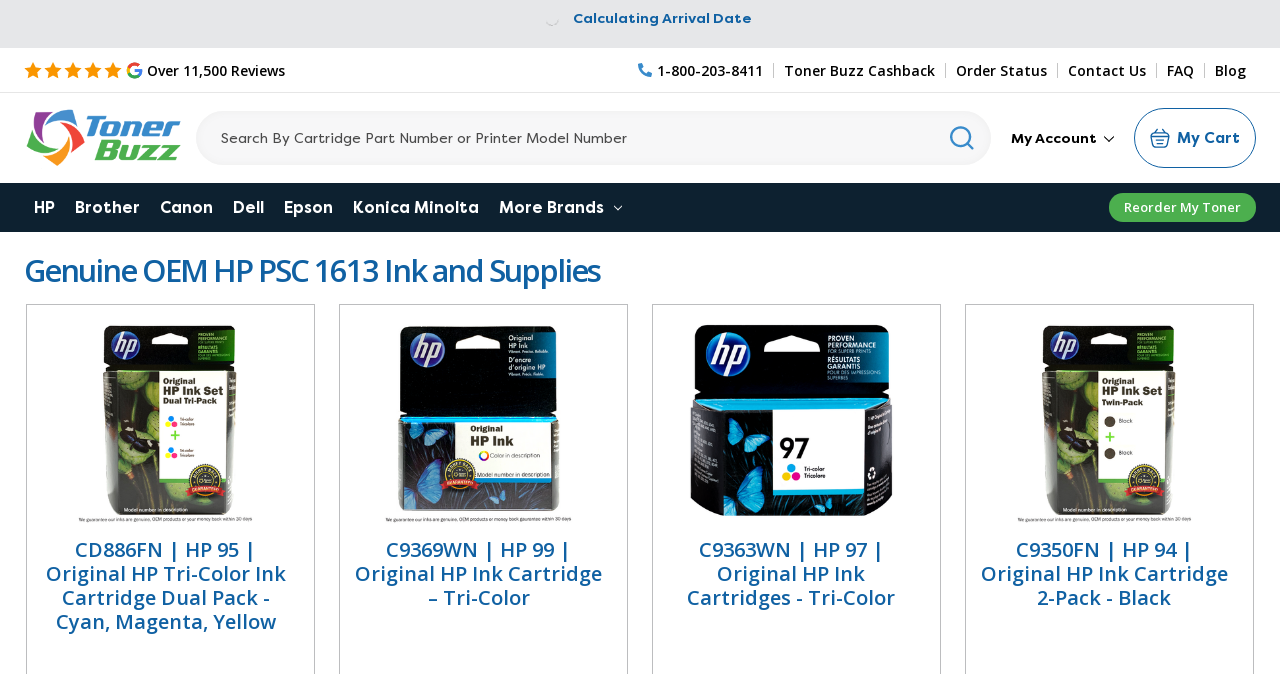

--- FILE ---
content_type: text/html; charset=UTF-8
request_url: https://www.tonerbuzz.com/hp-psc-1613/
body_size: 15480
content:

<!DOCTYPE html>
<html class="no-js" lang="en">
    <head>
        <title>HP PSC 1613 (OEM)- Toner Buzz</title>

        <link rel='canonical' href='https://www.tonerbuzz.com/hp-psc-1613/' /><meta name='platform' content='bigcommerce.stencil' />
        
        <!-- Cashback Rewards meta -->
        <!-- Out of stock meta -->
            
            
                    
        <!-- End Out of stock meta -->
    
        <link href="https://cdn11.bigcommerce.com/s-dnybxc6/product_images/buzz2.png?t=1540302506" rel="shortcut icon" />
        <link rel="preconnect" href="https://cdn-widgetsrepository.yotpo.com" crossorigin />
        <link rel="preconnect" href="https://fonts.gstatic.com" crossorigin />
        <link rel="preconnect" href="https://tonerbuzz.pxf.io" crossorigin />
        <meta name="viewport" content="width=device-width, initial-scale=1, maximum-scale=10">
        <div data-content-region="htmlhead"></div>
        <link rel="stylesheet" media="print" onload="this.onload=null;this.removeAttribute('media');" href="https://fonts.googleapis.com/css2?family=Bebas+Neue&family=Open+Sans:wght@400;600;700;800&display=swap">
        <!-- no-JS fallback -->
        <noscript>
           <link rel="stylesheet" href="https://fonts.googleapis.com/css2?family=Bebas+Neue&family=Open+Sans:wght@400;600;700;800&display=swap">
        </noscript>
        <link data-stencil-stylesheet href="https://cdn11.bigcommerce.com/s-dnybxc6/stencil/25891960-bcca-013e-59f2-1ef4e2705301/e/b79b07b0-d903-013e-2439-16eecdc4fb5f/css/theme-35e80830-bcca-013e-a6d0-02a4e29b74e0.css" rel="stylesheet">
        
      
        <script type="text/javascript" src="https://cdn11.bigcommerce.com/s-dnybxc6/stencil/25891960-bcca-013e-59f2-1ef4e2705301/e/b79b07b0-d903-013e-2439-16eecdc4fb5f/modernizr-custom.js" defer async></script>
<!-- Start Tracking Code for analytics_googleanalytics -->

 <script>
    (function(i,s,o,g,r,a,m){i['GoogleAnalyticsObject']=r;i[r]=i[r]||function(){
    (i[r].q=i[r].q||[]).push(arguments)},i[r].l=1*new Date();a=s.createElement(o),
    m=s.getElementsByTagName(o)[0];a.async=1;a.src=g;m.parentNode.insertBefore(a,m)
    })(window,document,'script','//www.google-analytics.com/analytics.js','ga');

    ga('create', 'UA-43246246-1', 'tonerbuzz.com');
    ga('require', 'GTM-5Z79S3T');
    ga('send', 'pageview');
    ga('require', 'ecommerce', 'ecommerce.js');

    function trackEcommerce() {
    this._addTrans = addTrans;
    this._addItem = addItems;
    this._trackTrans = trackTrans;
window.tbitems = [];
window.orderInfo = {};
    }
    function addTrans(orderID,store,total,tax,shipping,city,state,country) {
    ga('ecommerce:addTransaction', {
        'id': orderID,
        'affiliation': store,
        'revenue': total,
        'tax': tax,
        'shipping': shipping,
        'city': city,
        'state': state,
        'country': country
    });
window.orderInfo.orderID = orderID;
window.orderInfo.total = total;
    }
    function addItems(orderID,sku,product,variation,price,qty) {
    ga('ecommerce:addItem', {
        'id': orderID,
        'sku': sku,
        'name': product,
        'category': variation,
        'price': price,
        'quantity': qty
    });
window.tbitems.push({
        'id': orderID,
        'sku': sku,
        'name': product,
        'category': variation,
        'price': price,
        'quantity': qty
    });
    }
    function trackTrans() {
        ga('ecommerce:send');
    }
    var pageTracker = new trackEcommerce();
</script>
<!-- Google Tag Manager -->
<noscript><iframe src="//www.googletagmanager.com/ns.html?id=GTM-N2FDGR"
height="0" width="0" style="display:none;visibility:hidden"></iframe></noscript>
<script>
(function(w,d,s,l,i){w[l]=w[l]||[];w[l].push({'gtm.start':
new Date().getTime(),event:'gtm.js'});var f=d.getElementsByTagName(s)[0],
j=d.createElement(s),dl=l!='dataLayer'?'&l='+l:'';j.async=true;j.src=
'//www.googletagmanager.com/gtm.js?id='+i+dl;f.parentNode.insertBefore(j,f);
})(window,document,'script','dataLayer','GTM-N2FDGR');
</script>
<!-- End Google Tag Manager -->
<meta name="google-site-verification" content="klKNAvUN4uUYnLInF_n2Woi44vYckpmY9urIJIhsET8" />

<!-- Global site tag (gtag.js) - Google Ads: 983058438 -->
<script async src="https://www.googletagmanager.com/gtag/js?id=AW-983058438"></script>
<script>
  window.dataLayer = window.dataLayer || [];
  function gtag(){dataLayer.push(arguments);}
  gtag('js', new Date());

  gtag('config','AW-983058438', {'allow_enhanced_conversions':true});
</script>



<!-- End Tracking Code for analytics_googleanalytics -->

<!-- Start Tracking Code for analytics_siteverification -->

<meta name="norton-safeweb-site-verification" content="f1lmarwotx-5-6rdpiypl8dc2gpz89u-lm220yk52w5esv4v1z39jh7ubr4wm7qatqaiyc5s2kzkvwh-42fbp04neuo-x-na50jjqvxy0odeyjhfdwe37n8stuljg064" />
<meta name="google-site-verification" content="ix77tP9UbfIfMBsRPa0wQvYXm0jYwPcs6I3YwHVcIbk" />
<meta name="google-site-verification" content="klKNAvUN4uUYnLInF_n2Woi44vYckpmY9urIJIhsET8" />



<!-- End Tracking Code for analytics_siteverification -->

<!-- Start Tracking Code for analytics_visualwebsiteoptimizer -->

<!-- Start VWO Async SmartCode -->

<script type='text/javascript' id='vwoCode'>
window._vwo_code || (function() {
var account_id=915451,
version=2.1,
settings_tolerance=2000,
hide_element='body',
hide_element_style = 'opacity:0 !important;filter:alpha(opacity=0) !important;background:none !important',
/* DO NOT EDIT BELOW THIS LINE */
f=false,w=window,d=document,v=d.querySelector('#vwoCode'),cK='_vwo_'+account_id+'_settings',cc={};try{var c=JSON.parse(localStorage.getItem('_vwo_'+account_id+'_config'));cc=c&&typeof c==='object'?c:{}}catch(e){}var stT=cc.stT==='session'?w.sessionStorage:w.localStorage;code={use_existing_jquery:function(){return typeof use_existing_jquery!=='undefined'?use_existing_jquery:undefined},library_tolerance:function(){return typeof library_tolerance!=='undefined'?library_tolerance:undefined},settings_tolerance:function(){return cc.sT||settings_tolerance},hide_element_style:function(){return'{'+(cc.hES||hide_element_style)+'}'},hide_element:function(){if(performance.getEntriesByName('first-contentful-paint')[0]){return''}return typeof cc.hE==='string'?cc.hE:hide_element},getVersion:function(){return version},finish:function(e){if(!f){f=true;var t=d.getElementById('_vis_opt_path_hides');if(t)t.parentNode.removeChild(t);if(e)(new Image).src='https://dev.visualwebsiteoptimizer.com/ee.gif?a='+account_id+e}},finished:function(){return f},addScript:function(e){var t=d.createElement('script');t.type='text/javascript';if(e.src){t.src=e.src}else{t.text=e.text}d.getElementsByTagName('head')[0].appendChild(t)},load:function(e,t){var i=this.getSettings(),n=d.createElement('script'),r=this;t=t||{};if(i){n.textContent=i;d.getElementsByTagName('head')[0].appendChild(n);if(!w.VWO||VWO.caE){stT.removeItem(cK);r.load(e)}}else{var o=new XMLHttpRequest;o.open('GET',e,true);o.withCredentials=!t.dSC;o.responseType=t.responseType||'text';o.onload=function(){if(t.onloadCb){return t.onloadCb(o,e)}if(o.status===200){_vwo_code.addScript({text:o.responseText})}else{_vwo_code.finish('&e=loading_failure:'+e)}};o.onerror=function(){if(t.onerrorCb){return t.onerrorCb(e)}_vwo_code.finish('&e=loading_failure:'+e)};o.send()}},getSettings:function(){try{var e=stT.getItem(cK);if(!e){return}e=JSON.parse(e);if(Date.now()>e.e){stT.removeItem(cK);return}return e.s}catch(e){return}},init:function(){if(d.URL.indexOf('__vwo_disable__')>-1)return;var e=this.settings_tolerance();w._vwo_settings_timer=setTimeout(function(){_vwo_code.finish();stT.removeItem(cK)},e);var t;if(this.hide_element()!=='body'){t=d.createElement('style');var i=this.hide_element(),n=i?i+this.hide_element_style():'',r=d.getElementsByTagName('head')[0];t.setAttribute('id','_vis_opt_path_hides');v&&t.setAttribute('nonce',v.nonce);t.setAttribute('type','text/css');if(t.styleSheet)t.styleSheet.cssText=n;else t.appendChild(d.createTextNode(n));r.appendChild(t)}else{t=d.getElementsByTagName('head')[0];var n=d.createElement('div');n.style.cssText='z-index: 2147483647 !important;position: fixed !important;left: 0 !important;top: 0 !important;width: 100% !important;height: 100% !important;background: white !important;';n.setAttribute('id','_vis_opt_path_hides');n.classList.add('_vis_hide_layer');t.parentNode.insertBefore(n,t.nextSibling)}var o='https://dev.visualwebsiteoptimizer.com/j.php?a='+account_id+'&u='+encodeURIComponent(d.URL)+'&vn='+version;if(w.location.search.indexOf('_vwo_xhr')!==-1){this.addScript({src:o})}else{this.load(o+'&x=true')}}};w._vwo_code=code;code.init();})();
</script>
<!-- End VWO Async SmartCode -->

<!-- End Tracking Code for analytics_visualwebsiteoptimizer -->


<script type="text/javascript" src="https://checkout-sdk.bigcommerce.com/v1/loader.js" defer ></script>
<script type="text/javascript">
var BCData = {};
</script>
         

<script nonce="">
(function () {
    var xmlHttp = new XMLHttpRequest();

    xmlHttp.open('POST', 'https://bes.gcp.data.bigcommerce.com/nobot');
    xmlHttp.setRequestHeader('Content-Type', 'application/json');
    xmlHttp.send('{"store_id":"434979","timezone_offset":"-5.0","timestamp":"2026-01-22T08:40:40.93975300Z","visit_id":"a1f580b3-0396-42ec-91bc-c632433610b4","channel_id":1}');
})();
</script>
        

        
        
        
        
        
        
        <!-- snippet location htmlhead -->
         
        
        <!-- TrustBox script -->
        <script type="text/javascript" src="//widget.trustpilot.com/bootstrap/v5/tp.widget.bootstrap.min.js" async></script>
        <!-- End TrustBox script -->
        
        <!-- BEGIN Merchantverse Code -->
        <script id='merchantverseScript'
        type="text/javascript"
        src="https://www.gstatic.com/merchantverse/merchantverse.js"
        defer>
        </script>
        <script type="text/javascript">
        merchantverseScript.addEventListener('load', function () {
        merchantverse.start({
        position: 'RIGHT_BOTTOM'
        });
        });
        </script>
        <!-- END Merchantverse Code -->
        
        <script type="text/javascript">
            window.loadSearch = function(){ return true };
            function cdn(path) {
                return `https://cdn11.bigcommerce.com/s-dnybxc6/stencil/25891960-bcca-013e-59f2-1ef4e2705301/e/b79b07b0-d903-013e-2439-16eecdc4fb5f/${path}`;
            }
        </script>
        
    </head>
    <body class="page--category     category--3287

    not-logged-in
">
        <!-- snippet location header -->
        <svg xmlns="http://www.w3.org/2000/svg" data-src="https://cdn11.bigcommerce.com/s-dnybxc6/stencil/25891960-bcca-013e-59f2-1ef4e2705301/e/b79b07b0-d903-013e-2439-16eecdc4fb5f/img/icon-sprite.svg" class="icons-svg-sprite"></svg>

        <!--[if lt IE 10]>
<div id="hide" class="IE-message">
    <div class="container">
        <span class="close-msg" onclick="msgClose()">X</span>
        <div class="message-content">
            We are aware of a bug in our checkout that will prevent you from being able to place your order using Internet Explorer as your web browser.
            Please call us at 1-800-203-8411 or use a different browser (Chrome, FireFox, Edge) to place your order.
            We sincerely apologize for the inconvenience
        </div>
    </div>
</div>

<script>
   function msgClose() {
        document.getElementById("hide").style.display = "none";
    }
</script>
<![endif]-->
        <header class="header" role="banner">
	<div class="banners" data-banner-location="top">
		<div class="banner shipping-banner">
			<div class="non-us-msg">
				Orders placed before 5pm ET ship same day <p class="usShippingpopup" style="display:none;">
					<span>We only ship within the United States</span>
				</p>
			</div>
			<div class="us-msg">
				<span class="freeship-msg">fast & free shipping to</span> <a href="#"><span class="cityName" style="text-decoration: underline;"></span>, <span class="statecode" style="text-decoration: underline;"></span></a>
				<svg class="icon"><use xlink:href="#icon-fast-ship-truck"></use></svg>
				<span class="get-it-msg-outer"><span class="get-it-msg">Get it by</span> <span class="shipDateTime">Today</span></span>
			</div>
			<div class="calculating">
				<img src="https://cdn11.bigcommerce.com/s-dnybxc6/stencil/25891960-bcca-013e-59f2-1ef4e2705301/e/b79b07b0-d903-013e-2439-16eecdc4fb5f/img/loading.svg" alt="Loading icon" title="Loading icon" width="24" height="24"/>Calculating arrival date</span>
			</div>
		</div>
		<!-- <span class="close-btn"><svg><use xlink:href="#icon-close" /></svg></span> -->
	</div>
	<div class="header__top">
		<div class="container">
			<div class="d-flex">
			<div class="header__top--left">
				<a class="googleReviewsLink" aria-label="5 Star Rating" href="https://customerreviews.google.com/v/merchant?q=tonerbuzz.com&c=US&v=19&hl=en#reviews" target="_blank">
					<div class="header__main-in star">
						<div class="starRating">
							<svg class="star-icon"><use xlink:href="#icon-5star"></use></svg>
						</div>
						<img data-sizes="auto" src="https://cdn11.bigcommerce.com/s-dnybxc6/stencil/25891960-bcca-013e-59f2-1ef4e2705301/e/b79b07b0-d903-013e-2439-16eecdc4fb5f/img/google-g.png" alt="Google Reviews logo" title="Google reviews"  class="grev"/> <span>Over 11,500 Reviews</span>
					</div>
				</a>
				
			</div>
			<div class="header__top--right">
				<a href="tel:1-800-203-8411" class="pnum" aria-label="Phone Number">
					<svg class="icon"><use xlink:href="#icon-phone-alt"></use></svg><span>1-800-203-8411</span>
				</a>
				<a href="/cashback">Toner Buzz Cashback</a>
				<a href="/account.php?action=order_status">Order Status</a>
				<a href="/contact-us/">Contact Us</a>
				<a href="/faq/">FAQ</a>
				<a href="/blog/">Blog</a>
			</div>
			</div>
		</div>
	</div>
<div class="header__main">
	
	<div class="header__main-logo">
		<a href="https://www.tonerbuzz.com/">
        <div class="header-logo-image-container">
            <img class="header-logo-image" src="https://cdn11.bigcommerce.com/s-dnybxc6/images/stencil/250x100/toner-buzz-logo-250x100_1612887411__92260.original.png" alt="Toner Buzz logo" title="Toner Buzz">
            <img src="https://cdn11.bigcommerce.com/s-dnybxc6/stencil/25891960-bcca-013e-59f2-1ef4e2705301/e/b79b07b0-d903-013e-2439-16eecdc4fb5f/img/tonerbuzz-mobile-logo.jpg" alt="Toner Buzz logo" title="Toner Buzz" class="mobile">
        </div>
</a>
	</div>

	<div id="quickSearch" data-prevent-quick-search-close>
	<!-- snippet location forms_search -->
	<form action="/search.php">
		<input class="form-input" aria-label="Search" data-search-quick name="search_query" id="search_query" data-error-message="Search field cannot be empty." placeholder="Search By Cartridge Part Number or Printer Model Number" autocomplete="off">
		<button aria-label="Search" class="quicksearch-button" type="submit"><svg class="icon"><use xlink:href="#icon-header-search"></use></svg></button>
	</form>
	<section class="quickSearchResults" data-bind="html: results"></section>
</div>

	<div class="header__main-in p mobile">
		<a href="tel:1-800-203-8411" class="pnum" aria-label="Phone Number">
			<svg class="icon"><use xlink:href="#icon-phone-alt"></use></svg>
			<span>1-800-203-8411</span>
		</a>
		<a class="crt" href="/cart.php"
		data-cart-preview
		data-dropdown="cart-preview-dropdown"
		 >
			<span class="icon-cart"><img src="https://cdn11.bigcommerce.com/s-dnybxc6/stencil/25891960-bcca-013e-59f2-1ef4e2705301/e/b79b07b0-d903-013e-2439-16eecdc4fb5f/img/cart.svg" alt="cart icon" /></span>
			<span class="cartCount">
			<span class="cart-quantity">0</span>
			</span>
			
		</a>
		<a href="#" class="mobileMenu-toggle" data-mobile-menu-toggle="menu">
			<span class="mobileMenu-toggleIcon">Toggle menu</span>
		</a>
	</div>
	<div class="header__main-in nav">
		<nav class="navUser">
	<div class="navPages-list navPages-list--user">
	<div class="logged-in-state-alignment">
		<ul>
			<li class="navPages-item ss my_account_menu"  >
				<a class="navPages-action has-dropdown"  href="/login.php"  aria-expanded="false" data-account-menu data-dropdown="accountOptions"  >
					My Account <svg class="icon icon-chevron-down"><use xlink:href="#icon-chevron-down"></use></svg></a>
				<ul class="dropdown-menu dropdown-menu--arrow-right" id="accountOptions" data-dropdown-content="" aria-hidden="false" tabindex="-1">
					<li class="dropdown-menu-item">
						<a href="/account.php?action=order_status">Order Status</a>
					</li>
					<li class="dropdown-menu-item">
						<a href="/buy-it-again/">Buy It Again</a>
					</li>
					<li class="dropdown-menu-item">
						<a href="/sales-tax-settings/">Sales Tax Settings</a>
					</li>
					
					<li class="dropdown-menu-item">
						<a href="/account.php?action=view_returns">Returns</a>
					</li>
					<li class="dropdown-menu-item">
						<a href="/account.php?action=inbox">Messages</a>
					</li>
					<li class="dropdown-menu-item">
						<a href="/account.php?action=address_book">Addresses</a>
					</li>
					<li class="dropdown-menu-item">
						<a href="/account.php?action=recent_items">Recently Viewed</a>
					</li>
					<li class="dropdown-menu-item">
						<a href="/account.php?action=account_details">Account Settings</a>
					</li>
					<li class="dropdown-menu-item log-out">
						<a href="/login.php"><img src="https://cdn11.bigcommerce.com/s-dnybxc6/stencil/25891960-bcca-013e-59f2-1ef4e2705301/e/b79b07b0-d903-013e-2439-16eecdc4fb5f/img/logout.svg"/>Log in</a>
					</li>
				</ul>
			</li>
		</ul>
	</div>
	</div>
	
</nav>
	</div>
	<div class="header__main-cart">
		<div class="cartHeaderLink">
		<a class="button button--primary cart" 
			href="/cart.php"
			data-cart-preview
			data-dropdown="cart-preview-dropdown"
		>
			<span class="icon-cart"><img src="https://cdn11.bigcommerce.com/s-dnybxc6/stencil/25891960-bcca-013e-59f2-1ef4e2705301/e/b79b07b0-d903-013e-2439-16eecdc4fb5f/img/cart.svg" alt="cart icon" /></span>
			<span class="cartCount">
				<span class="cart-quantity"></span>
			</span>
			<span class="navUser-item-cartLabel">My Cart</span>
		</a>
		
	</div>
	<div class="dropdown-menu" id="cart-preview-dropdown" data-dropdown-content aria-autoclose="false" aria-hidden="true">
			<div class="side-cart side-cart-container">
				
					<div class="side-cart-title">Your cart</div>
					<div class="add-card-popup flash-msg"></div>
					<div class="cart-content-action">
						<div class="side-cart-content"></div>
						<div class="side-cart-details"></div>
						<div class="side-cart-actions"></div>
				</div>
			</div>
	</div>
	<div class="cartPreviewOverlay"></div>
	</div>
	
</div>
<div class="header__main-search">
	<div class="inner">
		<div id="quickSearch" data-prevent-quick-search-close>
	<!-- snippet location forms_search -->
	<form action="/search.php">
		<input class="form-input" aria-label="Search" data-search-quick name="search_query" id="search_query" data-error-message="Search field cannot be empty." placeholder="Search By Cartridge Part Number or Printer Model Number" autocomplete="off">
		<button aria-label="Search" class="quicksearch-button" type="submit"><svg class="icon"><use xlink:href="#icon-header-search"></use></svg></button>
	</form>
	<section class="quickSearchResults" data-bind="html: results"></section>
</div>
	</div>
</div>
<div data-content-region="header_bottom"></div>
</header>
<div class="header__nav">
<div class="navPages-container" id="menu" data-menu>
	<nav class="navPages">
    <ul class="navPages-list">
        <li class="navPages-item">
            <a class="navPages-action" href="/hp/">HP</a>
        </li>
        <li class="navPages-item">
            <a class="navPages-action" href="/brother/">Brother</a>
        </li>
        <li class="navPages-item">
            <a class="navPages-action" href="/canon/">Canon</a>
        </li>
        <li class="navPages-item">
            <a class="navPages-action" href="/dell/">Dell</a>
        </li>
        <li class="navPages-item">
            <a class="navPages-action" href="/epson/">Epson</a>
        </li>
        <li class="navPages-item">
            <a class="navPages-action" href="/konica-minolta/">Konica Minolta</a>
        </li>
        <li class="navPages-item visible-xs">
            <a class="navPages-action" href="/lexmark/">Lexmark</a>
        </li>
        <li class="navPages-item visible-xs">
            <a class="navPages-action" href="/ricoh/">Ricoh</a>
        </li>
        <li class="navPages-item visible-xs">
            <a class="navPages-action" href="/samsung/">Samsung</a>
        </li>
        <li class="navPages-item visible-xs">
            <a class="navPages-action" href="/xerox/">Xerox</a>
        </li>
        <li class="navPages-item visible-xs">
            <a class="navPages-action" href="/copystar/">Copystar</a>
        </li>
        <li class="navPages-item visible-xs">
            <a class="navPages-action" href="/kyocera/">Kyocera</a>
        </li>
        <li class="navPages-item visible-xs">
            <a class="navPages-action" href="/oki/">Oki</a>
        </li>
        <li class="navPages-item visible-xs">
            <a class="navPages-action" href="/panasonic/">Panasonic</a>
        </li>
        <li class="navPages-item visible-xs">
            <a class="navPages-action" href="/sharp/">Sharp</a>
        </li>
<li class="navPages-item hidden-xs">
    <a class="navPages-action navPages-action-depth-max has-subMenu is-root" href="#">More Brands  <i class="icon navPages-action-moreIcon" aria-hidden="true"><svg><use xlink:href="#icon-chevron-down"></use></svg></i></a>
    <div class="navPage-subMenu navPage-subMenu-horizontal" id="navPages-morebrands" aria-hidden="true" tabindex="-1">
        <ul class="navPage-subMenu-list">
                <li class="navPage-subMenu-item-child">
                    <a class="navPage-subMenu-action navPages-action" href="/lexmark/">Lexmark</a>
                </li>
                <li class="navPage-subMenu-item-child">
                    <a class="navPage-subMenu-action navPages-action" href="/ricoh/">Ricoh</a>
                </li>
                <li class="navPage-subMenu-item-child">
                    <a class="navPage-subMenu-action navPages-action" href="/samsung/">Samsung</a>
                </li>
                <li class="navPage-subMenu-item-child">
                    <a class="navPage-subMenu-action navPages-action" href="/xerox/">Xerox</a>
                </li>
                <li class="navPage-subMenu-item-child">
                    <a class="navPage-subMenu-action navPages-action" href="/copystar/">Copystar</a>
                </li>
                <li class="navPage-subMenu-item-child">
                    <a class="navPage-subMenu-action navPages-action" href="/kyocera/">Kyocera</a>
                </li>
                <li class="navPage-subMenu-item-child">
                    <a class="navPage-subMenu-action navPages-action" href="/oki/">Oki</a>
                </li>
                <li class="navPage-subMenu-item-child">
                    <a class="navPage-subMenu-action navPages-action" href="/panasonic/">Panasonic</a>
                </li>
                <li class="navPage-subMenu-item-child">
                    <a class="navPage-subMenu-action navPages-action" href="/sharp/">Sharp</a>
                </li>
        </ul>
    </div>
</li>
<li class="navPages-item blog-menu-link"><a href="/blog" class="navPages-action">Blog</a></li>
<li class="navPages-item mobile first">
<a href="/login.php" class="navPages-action">Sign In</a>
</li>
<li class="navPages-item mobile or">or</li>
<li class="navPages-item mobile">
<a href="/login.php?action=create_account" class="navPages-action">Register</a>
</li>
</ul>
<div class="reorder-link-div">
    <a href="/buy-it-again/">Reorder My Toner</a>
</div>
</nav>
</div>
</div>
         
<div class="body body--">
        <div class="container">
            <!-- snippet location categories -->
<div class="page">
    <main class="" id="product-listing-container">
        <h1 class="page-heading">Genuine OEM HP PSC 1613 Ink and Supplies</h1>
                <ul class="productGrid">
    <li class="product">
        <article
  class="card "
  data-productid="1428"
>
  <div class="h4 card-title mobile">
    <a href="https://www.tonerbuzz.com/products/hp-cd886fn-140-95-deskjet-5740-6540-color-2pk.html">CD886FN | HP 95 | Original HP Tri-Color Ink Cartridge Dual Pack - Cyan, Magenta, Yellow</a>
  </div>
  <figure class="card-figure">
    <a href="https://www.tonerbuzz.com/products/hp-cd886fn-140-95-deskjet-5740-6540-color-2pk.html">
      <div class="card-img-container">
        <img src="https://cdn11.bigcommerce.com/s-dnybxc6/images/stencil/500x659/products/1428/12781/dualtripack__28810__86451.1669050889.png?c=2" alt="CD886FN | HP 95 | Original HP Tri-Color Ink Cartridge Dual Pack - Cyan, Magenta, Yellow" title="CD886FN | HP 95 | Original HP Tri-Color Ink Cartridge Dual Pack - Cyan, Magenta, Yellow" data-sizes="auto"
    srcset="https://cdn11.bigcommerce.com/s-dnybxc6/images/stencil/80w/products/1428/12781/dualtripack__28810__86451.1669050889.png?c=2"
data-srcset="https://cdn11.bigcommerce.com/s-dnybxc6/images/stencil/80w/products/1428/12781/dualtripack__28810__86451.1669050889.png?c=2 80w, https://cdn11.bigcommerce.com/s-dnybxc6/images/stencil/160w/products/1428/12781/dualtripack__28810__86451.1669050889.png?c=2 160w, https://cdn11.bigcommerce.com/s-dnybxc6/images/stencil/320w/products/1428/12781/dualtripack__28810__86451.1669050889.png?c=2 320w, https://cdn11.bigcommerce.com/s-dnybxc6/images/stencil/640w/products/1428/12781/dualtripack__28810__86451.1669050889.png?c=2 640w, https://cdn11.bigcommerce.com/s-dnybxc6/images/stencil/960w/products/1428/12781/dualtripack__28810__86451.1669050889.png?c=2 960w, https://cdn11.bigcommerce.com/s-dnybxc6/images/stencil/1280w/products/1428/12781/dualtripack__28810__86451.1669050889.png?c=2 1280w, https://cdn11.bigcommerce.com/s-dnybxc6/images/stencil/1920w/products/1428/12781/dualtripack__28810__86451.1669050889.png?c=2 1920w, https://cdn11.bigcommerce.com/s-dnybxc6/images/stencil/2560w/products/1428/12781/dualtripack__28810__86451.1669050889.png?c=2 2560w"

class="lazyload card-image"

 />
      </div>
    </a>
  </figure>
  <div class="card-body">
    <div class="card-title h4">
      <a href="https://www.tonerbuzz.com/products/hp-cd886fn-140-95-deskjet-5740-6540-color-2pk.html">CD886FN | HP 95 | Original HP Tri-Color Ink Cartridge Dual Pack - Cyan, Magenta, Yellow</a>
    </div>
    <div class="card-text" data-test-info-type="price">
      
        <div class=" price-section price-section--withoutTax "  >
            

            <span data-product-price-without-tax class="price price--withoutTax">$86.80</span>
            

        </div>
    
   

    </div>
    <div class="pageYield">
      <dl>
      <dt
        class="productView-info-name pageyield"
      >
        Page Yield:
      </dt>
      <dd
        class="productView-info-value pageyield"
      >
        330 Pages
      </dd>
    </dl>
    </div>
    <div
      class="yotpo bottomLine"
      data-product-id="1428"
      data-url="https://www.tonerbuzz.com/products/hp-cd886fn-140-95-deskjet-5740-6540-color-2pk.html"
    ></div>
        <div class="add-cart-btn">
      <a
        href="https://www.tonerbuzz.com/products/hp-cd886fn-140-95-deskjet-5740-6540-color-2pk.html"
        style="border:none;"
        data-event-type="product-click"
        class="button"
        data-product-id="1428"
        >Out of stock</a
      >
    </div>
  </div>
  
</article>
    </li>
    <li class="product">
        <article
  class="card "
  data-productid="1238"
>
  <div class="h4 card-title mobile">
    <a href="https://www.tonerbuzz.com/products/hp-c9369wn-140-99-ij-photo-ink.html">C9369WN | HP 99 | Original HP Ink Cartridge – Tri-Color</a>
  </div>
  <figure class="card-figure">
    <a href="https://www.tonerbuzz.com/products/hp-c9369wn-140-99-ij-photo-ink.html">
      <div class="card-img-container">
        <img src="https://cdn11.bigcommerce.com/s-dnybxc6/images/stencil/500x659/products/1238/13356/apip305u0__23697.1647380379.png?c=2" alt="HP C9369WN #140 #99 IJ Photo Ink Cartridge" title="C9369WN | HP 99 | Original HP Ink Cartridge – Tri-Color" data-sizes="auto"
    srcset="https://cdn11.bigcommerce.com/s-dnybxc6/images/stencil/80w/products/1238/13356/apip305u0__23697.1647380379.png?c=2"
data-srcset="https://cdn11.bigcommerce.com/s-dnybxc6/images/stencil/80w/products/1238/13356/apip305u0__23697.1647380379.png?c=2 80w, https://cdn11.bigcommerce.com/s-dnybxc6/images/stencil/160w/products/1238/13356/apip305u0__23697.1647380379.png?c=2 160w, https://cdn11.bigcommerce.com/s-dnybxc6/images/stencil/320w/products/1238/13356/apip305u0__23697.1647380379.png?c=2 320w, https://cdn11.bigcommerce.com/s-dnybxc6/images/stencil/640w/products/1238/13356/apip305u0__23697.1647380379.png?c=2 640w, https://cdn11.bigcommerce.com/s-dnybxc6/images/stencil/960w/products/1238/13356/apip305u0__23697.1647380379.png?c=2 960w, https://cdn11.bigcommerce.com/s-dnybxc6/images/stencil/1280w/products/1238/13356/apip305u0__23697.1647380379.png?c=2 1280w, https://cdn11.bigcommerce.com/s-dnybxc6/images/stencil/1920w/products/1238/13356/apip305u0__23697.1647380379.png?c=2 1920w, https://cdn11.bigcommerce.com/s-dnybxc6/images/stencil/2560w/products/1238/13356/apip305u0__23697.1647380379.png?c=2 2560w"

class="lazyload card-image"

 />
      </div>
    </a>
  </figure>
  <div class="card-body">
    <div class="card-title h4">
      <a href="https://www.tonerbuzz.com/products/hp-c9369wn-140-99-ij-photo-ink.html">C9369WN | HP 99 | Original HP Ink Cartridge – Tri-Color</a>
    </div>
    <div class="card-text" data-test-info-type="price">
      
        <div class=" price-section price-section--withoutTax "  >
            

            <span data-product-price-without-tax class="price price--withoutTax">$49.00</span>
            

        </div>
    
   

    </div>
    <div class="pageYield">
      <dl>
      <dt
        class="productView-info-name pageyield"
      >
        Page Yield:
      </dt>
      <dd
        class="productView-info-value pageyield"
      >
        130 Pages
      </dd>
    </dl>
    </div>
    <div
      class="yotpo bottomLine"
      data-product-id="1238"
      data-url="https://www.tonerbuzz.com/products/hp-c9369wn-140-99-ij-photo-ink.html"
    ></div>
        <div class="add-cart-btn">
      <a
        href="https://www.tonerbuzz.com/products/hp-c9369wn-140-99-ij-photo-ink.html"
        style="border:none;"
        data-event-type="product-click"
        class="button"
        data-product-id="1238"
        >Out of stock</a
      >
    </div>
  </div>
  
</article>
    </li>
    <li class="product">
        <article
  class="card "
  data-productid="1235"
>
  <div class="h4 card-title mobile">
    <a href="https://www.tonerbuzz.com/products/original-hp-97-tri-color-original-ink-cartridge.html">C9363WN | HP 97 | Original HP Ink Cartridges - Tri-Color</a>
  </div>
  <figure class="card-figure">
    <a href="https://www.tonerbuzz.com/products/original-hp-97-tri-color-original-ink-cartridge.html">
      <div class="card-img-container">
        <img src="https://cdn11.bigcommerce.com/s-dnybxc6/images/stencil/500x659/products/1235/12806/HP97_C9363WN-TRI-F_286_2000x2000__09253.1669050816.png?c=2" alt="C9363WN | HP 97 | Original HP Ink Cartridges – Tri-Color" title="C9363WN | HP 97 | Original HP Ink Cartridges - Tri-Color" data-sizes="auto"
    srcset="https://cdn11.bigcommerce.com/s-dnybxc6/images/stencil/80w/products/1235/12806/HP97_C9363WN-TRI-F_286_2000x2000__09253.1669050816.png?c=2"
data-srcset="https://cdn11.bigcommerce.com/s-dnybxc6/images/stencil/80w/products/1235/12806/HP97_C9363WN-TRI-F_286_2000x2000__09253.1669050816.png?c=2 80w, https://cdn11.bigcommerce.com/s-dnybxc6/images/stencil/160w/products/1235/12806/HP97_C9363WN-TRI-F_286_2000x2000__09253.1669050816.png?c=2 160w, https://cdn11.bigcommerce.com/s-dnybxc6/images/stencil/320w/products/1235/12806/HP97_C9363WN-TRI-F_286_2000x2000__09253.1669050816.png?c=2 320w, https://cdn11.bigcommerce.com/s-dnybxc6/images/stencil/640w/products/1235/12806/HP97_C9363WN-TRI-F_286_2000x2000__09253.1669050816.png?c=2 640w, https://cdn11.bigcommerce.com/s-dnybxc6/images/stencil/960w/products/1235/12806/HP97_C9363WN-TRI-F_286_2000x2000__09253.1669050816.png?c=2 960w, https://cdn11.bigcommerce.com/s-dnybxc6/images/stencil/1280w/products/1235/12806/HP97_C9363WN-TRI-F_286_2000x2000__09253.1669050816.png?c=2 1280w, https://cdn11.bigcommerce.com/s-dnybxc6/images/stencil/1920w/products/1235/12806/HP97_C9363WN-TRI-F_286_2000x2000__09253.1669050816.png?c=2 1920w, https://cdn11.bigcommerce.com/s-dnybxc6/images/stencil/2560w/products/1235/12806/HP97_C9363WN-TRI-F_286_2000x2000__09253.1669050816.png?c=2 2560w"

class="lazyload card-image"

 />
      </div>
    </a>
  </figure>
  <div class="card-body">
    <div class="card-title h4">
      <a href="https://www.tonerbuzz.com/products/original-hp-97-tri-color-original-ink-cartridge.html">C9363WN | HP 97 | Original HP Ink Cartridges - Tri-Color</a>
    </div>
    <div class="card-text" data-test-info-type="price">
      
        <div class=" price-section price-section--withoutTax "  >
            

            <span data-product-price-without-tax class="price price--withoutTax">$86.65</span>
            

        </div>
    
   

    </div>
    <div class="pageYield">
      <dl>
      <dt
        class="productView-info-name pageyield"
      >
        Page Yield:
      </dt>
      <dd
        class="productView-info-value pageyield"
      >
        560 Pages
      </dd>
    </dl>
    </div>
    <div
      class="yotpo bottomLine"
      data-product-id="1235"
      data-url="https://www.tonerbuzz.com/products/original-hp-97-tri-color-original-ink-cartridge.html"
    ></div>
        <div class="add-cart-btn">
      <a
        href="https://www.tonerbuzz.com/products/original-hp-97-tri-color-original-ink-cartridge.html"
        style="border:none;"
        data-event-type="product-click"
        class="button"
        data-product-id="1235"
        >Out of stock</a
      >
    </div>
  </div>
  
</article>
    </li>
    <li class="product">
        <article
  class="card "
  data-productid="1227"
>
  <div class="h4 card-title mobile">
    <a href="https://www.tonerbuzz.com/products/hp-c9350fn-140-94-deskjet-5740-6540-black-twin.html">C9350FN | HP 94 | Original HP Ink Cartridge 2-Pack - Black</a>
  </div>
  <figure class="card-figure">
    <a href="https://www.tonerbuzz.com/products/hp-c9350fn-140-94-deskjet-5740-6540-black-twin.html">
      <div class="card-img-container">
        <img src="https://cdn11.bigcommerce.com/s-dnybxc6/images/stencil/500x659/products/1227/12810/apiwu4xon__92024.1647379998.png?c=2" alt="C9350FN | HP 94 | Original HP Ink Cartridge 2-Pack - Black" title="C9350FN | HP 94 | Original HP Ink Cartridge 2-Pack - Black" data-sizes="auto"
    srcset="https://cdn11.bigcommerce.com/s-dnybxc6/images/stencil/80w/products/1227/12810/apiwu4xon__92024.1647379998.png?c=2"
data-srcset="https://cdn11.bigcommerce.com/s-dnybxc6/images/stencil/80w/products/1227/12810/apiwu4xon__92024.1647379998.png?c=2 80w, https://cdn11.bigcommerce.com/s-dnybxc6/images/stencil/160w/products/1227/12810/apiwu4xon__92024.1647379998.png?c=2 160w, https://cdn11.bigcommerce.com/s-dnybxc6/images/stencil/320w/products/1227/12810/apiwu4xon__92024.1647379998.png?c=2 320w, https://cdn11.bigcommerce.com/s-dnybxc6/images/stencil/640w/products/1227/12810/apiwu4xon__92024.1647379998.png?c=2 640w, https://cdn11.bigcommerce.com/s-dnybxc6/images/stencil/960w/products/1227/12810/apiwu4xon__92024.1647379998.png?c=2 960w, https://cdn11.bigcommerce.com/s-dnybxc6/images/stencil/1280w/products/1227/12810/apiwu4xon__92024.1647379998.png?c=2 1280w, https://cdn11.bigcommerce.com/s-dnybxc6/images/stencil/1920w/products/1227/12810/apiwu4xon__92024.1647379998.png?c=2 1920w, https://cdn11.bigcommerce.com/s-dnybxc6/images/stencil/2560w/products/1227/12810/apiwu4xon__92024.1647379998.png?c=2 2560w"

class="lazyload card-image"

 />
      </div>
    </a>
  </figure>
  <div class="card-body">
    <div class="card-title h4">
      <a href="https://www.tonerbuzz.com/products/hp-c9350fn-140-94-deskjet-5740-6540-black-twin.html">C9350FN | HP 94 | Original HP Ink Cartridge 2-Pack - Black</a>
    </div>
    <div class="card-text" data-test-info-type="price">
      
        <div class=" price-section price-section--withoutTax "  >
            
            <span data-product-rrp-without-tax class="price price--rrp">$58.95</span>

            <span data-product-price-without-tax class="price price--withoutTax">$54.00</span>
            

        </div>
    
   

    </div>
    <div class="pageYield">
    </div>
    <div
      class="yotpo bottomLine"
      data-product-id="1227"
      data-url="https://www.tonerbuzz.com/products/hp-c9350fn-140-94-deskjet-5740-6540-black-twin.html"
    ></div>
        <div class="add-cart-btn">
      <a
        href="https://www.tonerbuzz.com/products/hp-c9350fn-140-94-deskjet-5740-6540-black-twin.html"
        style="border:none;"
        data-event-type="product-click"
        class="button"
        data-product-id="1227"
        >Out of stock</a
      >
    </div>
  </div>
  
</article>
    </li>
    <li class="product">
        <article
  class="card "
  data-productid="1226"
>
  <div class="h4 card-title mobile">
    <a href="https://www.tonerbuzz.com/products/original-hp-97-2-pack-tri-color-ink-cartridges.html">C9349FN | HP 97 | Original HP 2-Pack Tri-Color Ink Cartridges - Cyan, Magenta, Yellow</a>
  </div>
  <figure class="card-figure">
    <a href="https://www.tonerbuzz.com/products/original-hp-97-2-pack-tri-color-ink-cartridges.html">
      <div class="card-img-container">
        <img src="https://cdn11.bigcommerce.com/s-dnybxc6/images/stencil/500x659/products/1226/12811/apidbf61n__54190.1647380032.png?c=2" alt="C9349FN | HP 97 | Original HP 2-Pack Tri-Color Ink Cartridges - Cyan, Magenta, Yellow" title="C9349FN | HP 97 | Original HP 2-Pack Tri-Color Ink Cartridges - Cyan, Magenta, Yellow" data-sizes="auto"
    srcset="https://cdn11.bigcommerce.com/s-dnybxc6/images/stencil/80w/products/1226/12811/apidbf61n__54190.1647380032.png?c=2"
data-srcset="https://cdn11.bigcommerce.com/s-dnybxc6/images/stencil/80w/products/1226/12811/apidbf61n__54190.1647380032.png?c=2 80w, https://cdn11.bigcommerce.com/s-dnybxc6/images/stencil/160w/products/1226/12811/apidbf61n__54190.1647380032.png?c=2 160w, https://cdn11.bigcommerce.com/s-dnybxc6/images/stencil/320w/products/1226/12811/apidbf61n__54190.1647380032.png?c=2 320w, https://cdn11.bigcommerce.com/s-dnybxc6/images/stencil/640w/products/1226/12811/apidbf61n__54190.1647380032.png?c=2 640w, https://cdn11.bigcommerce.com/s-dnybxc6/images/stencil/960w/products/1226/12811/apidbf61n__54190.1647380032.png?c=2 960w, https://cdn11.bigcommerce.com/s-dnybxc6/images/stencil/1280w/products/1226/12811/apidbf61n__54190.1647380032.png?c=2 1280w, https://cdn11.bigcommerce.com/s-dnybxc6/images/stencil/1920w/products/1226/12811/apidbf61n__54190.1647380032.png?c=2 1920w, https://cdn11.bigcommerce.com/s-dnybxc6/images/stencil/2560w/products/1226/12811/apidbf61n__54190.1647380032.png?c=2 2560w"

class="lazyload card-image"

 />
      </div>
    </a>
  </figure>
  <div class="card-body">
    <div class="card-title h4">
      <a href="https://www.tonerbuzz.com/products/original-hp-97-2-pack-tri-color-ink-cartridges.html">C9349FN | HP 97 | Original HP 2-Pack Tri-Color Ink Cartridges - Cyan, Magenta, Yellow</a>
    </div>
    <div class="card-text" data-test-info-type="price">
      
        <div class=" price-section price-section--withoutTax "  >
            

            <span data-product-price-without-tax class="price price--withoutTax">$139.75</span>
            

        </div>
    
   

    </div>
    <div class="pageYield">
    </div>
    <div
      class="yotpo bottomLine"
      data-product-id="1226"
      data-url="https://www.tonerbuzz.com/products/original-hp-97-2-pack-tri-color-ink-cartridges.html"
    ></div>
        <div class="add-cart-btn">
      <a
        href="https://www.tonerbuzz.com/products/original-hp-97-2-pack-tri-color-ink-cartridges.html"
        style="border:none;"
        data-event-type="product-click"
        class="button"
        data-product-id="1226"
        >Out of stock</a
      >
    </div>
  </div>
  
</article>
    </li>
    <li class="product">
        <article
  class="card "
  data-productid="1208"
>
  <div class="h4 card-title mobile">
    <a href="https://www.tonerbuzz.com/products/original-hp-95-tri-color-ink-cartridge.html">C8766WN | HP 95 | Original HP Tri-Color Ink Cartridge - Cyan, Magenta, Yellow</a>
  </div>
  <figure class="card-figure">
    <a href="https://www.tonerbuzz.com/products/original-hp-95-tri-color-ink-cartridge.html">
      <div class="card-img-container">
        <img src="https://cdn11.bigcommerce.com/s-dnybxc6/images/stencil/500x659/products/1208/12824/C8766WN__77526.1747425613.jpg?c=2" alt="C8766WN | HP 95 | Original HP Tri-Color Ink Cartridge - Cyan, Magenta, Yellow" title="C8766WN | HP 95 | Original HP Tri-Color Ink Cartridge - Cyan, Magenta, Yellow" data-sizes="auto"
    srcset="https://cdn11.bigcommerce.com/s-dnybxc6/images/stencil/80w/products/1208/12824/C8766WN__77526.1747425613.jpg?c=2"
data-srcset="https://cdn11.bigcommerce.com/s-dnybxc6/images/stencil/80w/products/1208/12824/C8766WN__77526.1747425613.jpg?c=2 80w, https://cdn11.bigcommerce.com/s-dnybxc6/images/stencil/160w/products/1208/12824/C8766WN__77526.1747425613.jpg?c=2 160w, https://cdn11.bigcommerce.com/s-dnybxc6/images/stencil/320w/products/1208/12824/C8766WN__77526.1747425613.jpg?c=2 320w, https://cdn11.bigcommerce.com/s-dnybxc6/images/stencil/640w/products/1208/12824/C8766WN__77526.1747425613.jpg?c=2 640w, https://cdn11.bigcommerce.com/s-dnybxc6/images/stencil/960w/products/1208/12824/C8766WN__77526.1747425613.jpg?c=2 960w, https://cdn11.bigcommerce.com/s-dnybxc6/images/stencil/1280w/products/1208/12824/C8766WN__77526.1747425613.jpg?c=2 1280w, https://cdn11.bigcommerce.com/s-dnybxc6/images/stencil/1920w/products/1208/12824/C8766WN__77526.1747425613.jpg?c=2 1920w, https://cdn11.bigcommerce.com/s-dnybxc6/images/stencil/2560w/products/1208/12824/C8766WN__77526.1747425613.jpg?c=2 2560w"

class="lazyload card-image"

 />
      </div>
    </a>
  </figure>
  <div class="card-body">
    <div class="card-title h4">
      <a href="https://www.tonerbuzz.com/products/original-hp-95-tri-color-ink-cartridge.html">C8766WN | HP 95 | Original HP Tri-Color Ink Cartridge - Cyan, Magenta, Yellow</a>
    </div>
    <div class="card-text" data-test-info-type="price">
      
        <div class=" price-section price-section--withoutTax "  >
            

            <span data-product-price-without-tax class="price price--withoutTax">$73.99</span>
            

        </div>
    
   

    </div>
    <div class="pageYield">
      <dl>
      <dt
        class="productView-info-name pageyield"
      >
        Page Yield:
      </dt>
      <dd
        class="productView-info-value pageyield"
      >
        330 Pages
      </dd>
    </dl>
    </div>
    <div
      class="yotpo bottomLine"
      data-product-id="1208"
      data-url="https://www.tonerbuzz.com/products/original-hp-95-tri-color-ink-cartridge.html"
    ></div>
        <div class="add-cart-btn">
      <a
        href="https://www.tonerbuzz.com/cart.php?action=add&amp;product_id=1208"
        data-event-type="product-click"
        class="button button--primary cart-add"
        data-productevent = '{"item_name":"C8766WN | HP 95 | Original HP Tri-Color Ink Cartridge - Cyan, Magenta, Yellow","item_id":"C8766WN","price":73.99,"item_brand":"HP"}'
        >Add to Cart</a
      >
    </div>
  </div>
  
</article>
    </li>
    <li class="product">
        <article
  class="card "
  data-productid="1207"
>
  <div class="h4 card-title mobile">
    <a href="https://www.tonerbuzz.com/products/original-hp-94-black-ink-cartridge.html">C8765WN | HP 94 | Original HP Ink Cartridge - Black</a>
  </div>
  <figure class="card-figure">
    <a href="https://www.tonerbuzz.com/products/original-hp-94-black-ink-cartridge.html">
      <div class="card-img-container">
        <img src="https://cdn11.bigcommerce.com/s-dnybxc6/images/stencil/500x659/products/1207/22716/OIP_18__74152.1747151964.jpg?c=2" alt="C8765WN | HP 94 | Original HP Ink Cartridge - Black" title="C8765WN | HP 94 | Original HP Ink Cartridge - Black" data-sizes="auto"
    srcset="https://cdn11.bigcommerce.com/s-dnybxc6/images/stencil/80w/products/1207/22716/OIP_18__74152.1747151964.jpg?c=2"
data-srcset="https://cdn11.bigcommerce.com/s-dnybxc6/images/stencil/80w/products/1207/22716/OIP_18__74152.1747151964.jpg?c=2 80w, https://cdn11.bigcommerce.com/s-dnybxc6/images/stencil/160w/products/1207/22716/OIP_18__74152.1747151964.jpg?c=2 160w, https://cdn11.bigcommerce.com/s-dnybxc6/images/stencil/320w/products/1207/22716/OIP_18__74152.1747151964.jpg?c=2 320w, https://cdn11.bigcommerce.com/s-dnybxc6/images/stencil/640w/products/1207/22716/OIP_18__74152.1747151964.jpg?c=2 640w, https://cdn11.bigcommerce.com/s-dnybxc6/images/stencil/960w/products/1207/22716/OIP_18__74152.1747151964.jpg?c=2 960w, https://cdn11.bigcommerce.com/s-dnybxc6/images/stencil/1280w/products/1207/22716/OIP_18__74152.1747151964.jpg?c=2 1280w, https://cdn11.bigcommerce.com/s-dnybxc6/images/stencil/1920w/products/1207/22716/OIP_18__74152.1747151964.jpg?c=2 1920w, https://cdn11.bigcommerce.com/s-dnybxc6/images/stencil/2560w/products/1207/22716/OIP_18__74152.1747151964.jpg?c=2 2560w"

class="lazyload card-image"

 />
      </div>
    </a>
  </figure>
  <div class="card-body">
    <div class="card-title h4">
      <a href="https://www.tonerbuzz.com/products/original-hp-94-black-ink-cartridge.html">C8765WN | HP 94 | Original HP Ink Cartridge - Black</a>
    </div>
    <div class="card-text" data-test-info-type="price">
      
        <div class=" price-section price-section--withoutTax "  >
            

            <span data-product-price-without-tax class="price price--withoutTax">$62.11</span>
            

        </div>
    
   

    </div>
    <div class="pageYield">
      <dl>
      <dt
        class="productView-info-name pageyield"
      >
        Page Yield:
      </dt>
      <dd
        class="productView-info-value pageyield"
      >
        480 Pages
      </dd>
    </dl>
    </div>
    <div
      class="yotpo bottomLine"
      data-product-id="1207"
      data-url="https://www.tonerbuzz.com/products/original-hp-94-black-ink-cartridge.html"
    ></div>
        <div class="add-cart-btn">
      <a
        href="https://www.tonerbuzz.com/products/original-hp-94-black-ink-cartridge.html"
        style="border:none;"
        data-event-type="product-click"
        class="button"
        data-product-id="1207"
        >Out of stock</a
      >
    </div>
  </div>
  
</article>
    </li>
</ul>


<div class="pagination">
    <ul class="pagination-list">
    </ul>
</div>
    </main>
</div>

        </div>
        <div id="modal" class="modal" data-reveal data-prevent-quick-search-close>
    <a href="#" class="modal-close" aria-label="Close" role="button">
        <span aria-hidden="true">&#215;</span>
    </a>
    <div class="modal-content"></div>
    <div class="loadingOverlay"></div>
</div>
</div>
        
<footer class="footer" role="contentinfo">
    <div class="container">
        <section class="footer-info">
            <article class="footer-info-col--small footer-info-col footer-info-col--subscribe"
                data-section-type="footer-webPages">
                <a href="https://www.tonerbuzz.com/">
        <div class="header-logo-image-container">
            <img class="header-logo-image" src="https://cdn11.bigcommerce.com/s-dnybxc6/images/stencil/250x100/toner-buzz-logo-250x100_1612887411__92260.original.png" alt="Toner Buzz logo" title="Toner Buzz">
            <img src="https://cdn11.bigcommerce.com/s-dnybxc6/stencil/25891960-bcca-013e-59f2-1ef4e2705301/e/b79b07b0-d903-013e-2439-16eecdc4fb5f/img/tonerbuzz-mobile-logo.jpg" alt="Toner Buzz logo" title="Toner Buzz" class="mobile">
        </div>
</a>
                        <form class="form" action="/subscribe.php" method="post">
    <div class="form-fieldset">
        <input type="hidden" name="action" value="subscribe">
        <input type="hidden" name="nl_first_name" value="bc">
        <input type="hidden" name="check" value="1">
        <div class="form-field">
            <!-- <label class="form-label is-srOnly" for="nl_email">Email Address</label> -->
            <div class="form-prefixPostfix wrap newsletter">
                <input class="form-input" id="nl_email" name="nl_email" type="email" value="" placeholder="Subscribe for Deals & Coupons">
                <input class="btn btn-blue form-prefixPostfix-button--postfix" type="submit" value="Subscribe">
            </div>
        </div>
    </div>
</form>
<div class="clearfix"></div>
            </article>
            <article class="footer-info-col footer-info-col--small" data-section-type="footer-webPages">
                <p class="footer-info-heading h5">Our Company<svg width="20" height="20" viewBox="0 0 1792 1792" xmlns="http://www.w3.org/2000/svg"><path fill="#fff" d="M1683 808l-742 741q-19 19-45 19t-45-19l-742-741q-19-19-19-45.5t19-45.5l166-165q19-19 45-19t45 19l531 531 531-531q19-19 45-19t45 19l166 165q19 19 19 45.5t-19 45.5z"></path></svg></p>
                <ul class="footer-info-list">
                    <li><a href="/about-us/">About Us</a></li>
                    <li><a href="/reviews/">Reviews</a></li>
                    <li><a href="/toner-buzz-coupons/">Coupons</a></li>
                    <li><a href="/blog/">Blog</a></li>
                    <li><a href="/toner-buzz-learning-center/">Learning Center</a></li>
                    <li><a href="/sitemap.php">Sitemap</a></li> 
                </ul>
            </article>
            <article class="footer-info-col footer-info-col--small" data-section-type="footer-webPages">
                <p class="footer-info-heading h5">Customer Support<svg width="20" height="20" viewBox="0 0 1792 1792" xmlns="http://www.w3.org/2000/svg"><path fill="#fff" d="M1683 808l-742 741q-19 19-45 19t-45-19l-742-741q-19-19-19-45.5t19-45.5l166-165q19-19 45-19t45 19l531 531 531-531q19-19 45-19t45 19l166 165q19 19 19 45.5t-19 45.5z"></path></svg></p>
               <ul class="footer-info-list">
                    <li><a href="/contact-us/">Contact Us</a></li>
                    <li><a href="/account.php?action=order_status">My Account</a></li>
                    <li><a href="/cashback/">Toner Buzz Cashback</a></li>
                    <li><a href="/account.php?action=order_status">Track Order</a></li>
                    <li><a href="/account.php?action=view_returns">Start a Return</a></li>
                    <li><a href="/faq/">FAQs</a></li>
                    <li><a href="/shipping/">Shipping</a></li>
                    <li><a href="/payment-methods/">Payment Methods</a></li>
                    <li><a href="/return-policy/">Return Policy</a></li>
                    <li><a href="/privacy-policy/">Privacy Policy</a></li>
                    <li><a href="/accessibility/">Accessibility</a></li>
                    
               </ul>
               
            </article>
             <article class="footer-info-col footer-info-col--small" data-section-type="footer-webPages">
                <p class="footer-info-heading h5">Business Customers<svg width="20" height="20" viewBox="0 0 1792 1792" xmlns="http://www.w3.org/2000/svg"><path fill="#fff" d="M1683 808l-742 741q-19 19-45 19t-45-19l-742-741q-19-19-19-45.5t19-45.5l166-165q19-19 45-19t45 19l531 531 531-531q19-19 45-19t45 19l166 165q19 19 19 45.5t-19 45.5z"></path></svg></p>
                <ul class="footer-info-list">
                    <li><a href="/sales-tax-settings/">Sales Tax Settings</a></li>
                    <li><a href="/gsa-approved/">GSA Approved</a></li>
                    <li><a href="/wholesale/">Wholesale</a></li>
                    <li><a href="/tax-exempt-shopping/">Tax Exempt Shopping</a></li>
                    <li><a href="/drop-shipping/">Drop Ship</a></li>
                </ul>
                    
            </article>
            <article class="footer-info-col footer-info-col--small footer-info-col--address" data-section-type="footer-webPages">
                <p class="footer-info-heading h5">Contact Us<svg width="20" height="20" viewBox="0 0 1792 1792" xmlns="http://www.w3.org/2000/svg"><path fill="#fff" d="M1683 808l-742 741q-19 19-45 19t-45-19l-742-741q-19-19-19-45.5t19-45.5l166-165q19-19 45-19t45 19l531 531 531-531q19-19 45-19t45 19l166 165q19 19 19 45.5t-19 45.5z"/></svg></p>
                <ul class="footer-info-list">
                    <li><svg class="icon"><use xlink:href="#icon-pointer"></use></svg><address>436 Commerce Lane, Unit A<br/>West Berlin, NJ 08091</address></li>
                    <li><svg class="icon"><use xlink:href="#icon-phone-alt"></use></svg><a href="tel:1-800-203-8411">1-800-203-8411</a></li>
                    <li><svg class="icon"><use xlink:href="#icon-fax"></use></svg><a href="tel:1-888-558-1863">1-888-558-1863</a></li>
                    <li><svg class="icon"><use xlink:href="#icon-home-clock"></use></svg><b>Mon-Fri</b> <br/>8:00AM - 5:30PM EST</li>
                    <li><svg class="icon"><use xlink:href="#icon-envelope"></use></svg><a href="mailto:support@tonerbuzz.com">support@tonerbuzz.com</a></li>
                </ul>
            </article>
            
        </section>
        <div class="footer_bottom">
            <div class="footer_bottom__text">
           <p class="powered-by">Brand names, images, and logos are solely for descriptive purposes. Trademarks and copyrights are the property of their respective owners, their use does not imply endorsement or association with the brand name owners.</p>
           </div>
            <div class="payment-wrapper">

        <img class="lazyload" width="46" height="32" data-sizes="auto" src="https://cdn11.bigcommerce.com/s-dnybxc6/stencil/25891960-bcca-013e-59f2-1ef4e2705301/e/b79b07b0-d903-013e-2439-16eecdc4fb5f/img/loading.svg" data-src="https://cdn11.bigcommerce.com/s-dnybxc6/stencil/25891960-bcca-013e-59f2-1ef4e2705301/e/b79b07b0-d903-013e-2439-16eecdc4fb5f/img/home/mastercard-1-.png" alt="Mastercard">
        
        <img class="lazyload" width="46" height="32" data-sizes="auto" src="https://cdn11.bigcommerce.com/s-dnybxc6/stencil/25891960-bcca-013e-59f2-1ef4e2705301/e/b79b07b0-d903-013e-2439-16eecdc4fb5f/img/loading.svg" data-src="https://cdn11.bigcommerce.com/s-dnybxc6/stencil/25891960-bcca-013e-59f2-1ef4e2705301/e/b79b07b0-d903-013e-2439-16eecdc4fb5f/img/home/visa.png" alt="Visa">

        <img class="lazyload" width="46" height="32" data-sizes="auto" src="https://cdn11.bigcommerce.com/s-dnybxc6/stencil/25891960-bcca-013e-59f2-1ef4e2705301/e/b79b07b0-d903-013e-2439-16eecdc4fb5f/img/loading.svg" data-src="https://cdn11.bigcommerce.com/s-dnybxc6/stencil/25891960-bcca-013e-59f2-1ef4e2705301/e/b79b07b0-d903-013e-2439-16eecdc4fb5f/img/home/paypal-1-.png" alt="Paypal">
        
        <img class="lazyload" width="46" height="32" data-sizes="auto" src="https://cdn11.bigcommerce.com/s-dnybxc6/stencil/25891960-bcca-013e-59f2-1ef4e2705301/e/b79b07b0-d903-013e-2439-16eecdc4fb5f/img/loading.svg" data-src="https://cdn11.bigcommerce.com/s-dnybxc6/stencil/25891960-bcca-013e-59f2-1ef4e2705301/e/b79b07b0-d903-013e-2439-16eecdc4fb5f/img/home/googlepay-1-.png" alt="Googlepay">
        
        <img class="lazyload" width="46" height="32" data-sizes="auto" src="https://cdn11.bigcommerce.com/s-dnybxc6/stencil/25891960-bcca-013e-59f2-1ef4e2705301/e/b79b07b0-d903-013e-2439-16eecdc4fb5f/img/loading.svg" data-src="https://cdn11.bigcommerce.com/s-dnybxc6/stencil/25891960-bcca-013e-59f2-1ef4e2705301/e/b79b07b0-d903-013e-2439-16eecdc4fb5f/img/home/applepay-1-.png" alt="Applepay">
    
        <img class="lazyload" width="46" height="32" data-sizes="auto" src="https://cdn11.bigcommerce.com/s-dnybxc6/stencil/25891960-bcca-013e-59f2-1ef4e2705301/e/b79b07b0-d903-013e-2439-16eecdc4fb5f/img/loading.svg" data-src="https://cdn11.bigcommerce.com/s-dnybxc6/stencil/25891960-bcca-013e-59f2-1ef4e2705301/e/b79b07b0-d903-013e-2439-16eecdc4fb5f/img/home/amazonpay.png" alt="Amazonpay">

</div>
        </div>
    </div>
        <div class="footer-copyright">
            <div class="container">
                <p class="copyright">&copy; 2026 Toner Buzz. All rights reserved.</p>
            </div>
        </div>
    <div id="shippingwModal" class="modal modal--large" data-reveal>
        <a href="#" class="modal-close" aria-label="Close" role="button">
            <span aria-hidden="true">&#215;</span>
        </a>
        <div class="modal-content"></div>
        <div class="loadingOverlay"></div>
    </div>
</footer>
<script>
        function acTrackEvent(eventName, eventData) {
            jQuery.post('//arrivals.tonerbuzz.com/trackevent.php', { 'event': eventName, 'eventdata': eventData, 'email': TB.email() });
        }
        var TB = (function () {
            var ea = '';

            if (ea === '') {
                ea = getCookie('tbEmail');
            }
            else {
                setCookie('tbEmail', ea, 180);
            }

            function setCookie(cookiename, value, exdays) {
                var exdate = new Date();
                exdate.setDate(exdate.getDate() + exdays);
                var c_value = escape(value) + ((exdays == null) ? "" : "; expires=" + exdate.toUTCString());
                document.cookie = cookiename + "=" + c_value;
            }

            function getCookie(cookiename) {
                var value = "; " + document.cookie;
                var parts = value.split("; " + cookiename + "=");
                if (parts.length > 1) return parts.pop().split(";").shift();
            }

            return {
                email: function (eaddress) {
                    if (typeof eaddress !== 'undefined') {
                        ea = eaddress;
                        setCookie('tbEmail', ea, 180);
                    }
                    return ea;
                },

                itemAddedToCart: function () {
                    //console.log('item added to cart');
                    acTrackEvent('tb_cart', 'item-added');
                },

                printerSelected: function (printerName) {
                    //console.log('printer selected');
                    acTrackEvent('tb_view_printer', printerName);
                }
            }
        })();
           
</script>
<!-- <script  src="https://cdn-widgetsrepository.yotpo.com/v1/loader/Sqg72uXTQdwAKmnJav4IyqD2noWPVgE9X2KDwsHi" async></script> -->
<!-- <script>
    setTimeout(function() {
        var headID = document.getElementsByTagName("head")[0];         
        var newScript = document.createElement('script');
        newScript.type = 'text/javascript';
        newScript.async = true;
        newScript.src = 'ttps://cdn-widgetsrepository.yotpo.com/v1/loader/Sqg72uXTQdwAKmnJav4IyqD2noWPVgE9X2KDwsHi';
        headID.appendChild(newScript);
    }, 1000);
    </script> -->

        <script>window.__webpack_public_path__ = "https://cdn11.bigcommerce.com/s-dnybxc6/stencil/25891960-bcca-013e-59f2-1ef4e2705301/e/b79b07b0-d903-013e-2439-16eecdc4fb5f/dist/";</script>
        <script>
            function onThemeBundleMain() {
                window.stencilBootstrap("category", "{\"categoryProductsPerPage\":99,\"themeSettings\":{\"optimizedCheckout-formChecklist-color\":\"#3f3f3f\",\"homepage_new_products_column_count\":4,\"optimizedCheckout-buttonPrimary-backgroundColorActive\":\"#000000\",\"card--alternate-color--hover\":\"#ffffff\",\"optimizedCheckout-colorFocus\":\"#4496f6\",\"fontSize-root\":16,\"show_accept_amex\":false,\"optimizedCheckout-buttonPrimary-borderColorDisabled\":\"transparent\",\"homepage_top_products_count\":0,\"brandpage_products_per_page\":12,\"color-secondaryDarker\":\"#cccccc\",\"navUser-color\":\"#3f3f3f\",\"color-textBase--active\":\"#757575\",\"social_icon_placement_bottom\":\"bottom\",\"show_powered_by\":true,\"fontSize-h4\":18,\"checkRadio-borderColor\":\"#cccccc\",\"color-primaryDarker\":\"#3f3f3f\",\"optimizedCheckout-buttonPrimary-colorHover\":\"#ffffff\",\"brand_size\":\"190x250\",\"optimizedCheckout-logo-position\":\"left\",\"optimizedCheckout-discountBanner-backgroundColor\":\"#e5e5e5\",\"color-textLink--hover\":\"#757575\",\"optimizedCheckout-buttonSecondary-backgroundColorHover\":\"#f5f5f5\",\"optimizedCheckout-headingPrimary-font\":\"Google_Open+Sans_700\",\"logo_size\":\"250x100\",\"optimizedCheckout-formField-backgroundColor\":\"#ffffff\",\"footer-backgroundColor\":\"#ffffff\",\"navPages-color\":\"#3f3f3f\",\"productpage_reviews_count\":9,\"optimizedCheckout-step-borderColor\":\"#dddddd\",\"show_accept_paypal\":true,\"logo-font\":\"Google_Open+Sans_800\",\"optimizedCheckout-discountBanner-textColor\":\"#3f3f3f\",\"optimizedCheckout-backgroundImage-size\":\"1000x400\",\"optimizedCheckout-buttonPrimary-font\":\"Google_Open+Sans_700\",\"carousel-dot-color\":\"#3f3f3f\",\"button--disabled-backgroundColor\":\"#cccccc\",\"blockquote-cite-font-color\":\"#999999\",\"optimizedCheckout-formField-shadowColor\":\"#e5e5e5\",\"categorypage_products_per_page\":99,\"container-fill-base\":\"#ffffff\",\"homepage_featured_products_column_count\":4,\"button--default-color\":\"#666666\",\"pace-progress-backgroundColor\":\"#999999\",\"color-textLink--active\":\"#757575\",\"optimizedCheckout-loadingToaster-backgroundColor\":\"#3f3f3f\",\"color-textHeading\":\"#444444\",\"show_accept_discover\":false,\"optimizedCheckout-formField-errorColor\":\"#d14343\",\"spinner-borderColor-dark\":\"#999999\",\"restrict_to_login\":false,\"input-font-color\":\"#666666\",\"select-bg-color\":\"#ffffff\",\"show_accept_mastercard\":true,\"color_text_product_sale_badges\":\"#ffffff\",\"optimizedCheckout-link-font\":\"Google_Open+Sans_400\",\"carousel-arrow-bgColor\":\"#ffffff\",\"lazyload_mode\":\"lazyload+lqip\",\"carousel-title-color\":\"#444444\",\"color_hover_product_sale_badges\":\"#000000\",\"card--alternate-borderColor\":\"#ffffff\",\"homepage_new_products_count\":0,\"button--disabled-color\":\"#ffffff\",\"color-primaryDark\":\"#666666\",\"color-grey\":\"#999999\",\"body-font\":\"Google_Open+Sans_400\",\"optimizedCheckout-step-textColor\":\"#ffffff\",\"optimizedCheckout-buttonPrimary-borderColorActive\":\"transparent\",\"navPages-subMenu-backgroundColor\":\"#e5e5e5\",\"button--primary-backgroundColor\":\"#444444\",\"optimizedCheckout-formField-borderColor\":\"#cccccc\",\"checkRadio-color\":\"#3f3f3f\",\"show_product_dimensions\":false,\"optimizedCheckout-link-color\":\"#476bef\",\"card-figcaption-button-background\":\"#ffffff\",\"icon-color-hover\":\"#999999\",\"button--default-borderColor\":\"#cccccc\",\"optimizedCheckout-headingSecondary-font\":\"Google_Open+Sans_600\",\"headings-font\":\"Google_Open+Sans_600\",\"label-backgroundColor\":\"#cccccc\",\"button--primary-backgroundColorHover\":\"#666666\",\"button--disabled-borderColor\":\"transparent\",\"label-color\":\"#ffffff\",\"optimizedCheckout-headingSecondary-color\":\"#3f3f3f\",\"gallery_size_162\":\"162x162\",\"select-arrow-color\":\"#757575\",\"logo_fontSize\":28,\"alert-backgroundColor\":\"#ffffff\",\"optimizedCheckout-logo-size\":\"250x100\",\"default_image_brand\":\"/assets/img/BrandDefault.gif\",\"card-title-color\":\"#3f3f3f\",\"product_list_display_mode\":\"grid\",\"optimizedCheckout-link-hoverColor\":\"#002fe1\",\"fontSize-h5\":16,\"product_size\":\"500x659\",\"homepage_show_carousel\":false,\"optimizedCheckout-body-backgroundColor\":\"#ffffff\",\"carousel-arrow-borderColor\":\"#ffffff\",\"button--default-borderColorActive\":\"#757575\",\"header-backgroundColor\":\"#ffffff\",\"color-greyDarkest\":\"#000000\",\"color_badge_product_sale_badges\":\"#007dc6\",\"price_ranges\":true,\"productpage_videos_count\":8,\"color-greyDark\":\"#666666\",\"optimizedCheckout-buttonSecondary-borderColorHover\":\"#999999\",\"optimizedCheckout-discountBanner-iconColor\":\"#3f3f3f\",\"optimizedCheckout-buttonSecondary-borderColor\":\"#cccccc\",\"optimizedCheckout-loadingToaster-textColor\":\"#ffffff\",\"optimizedCheckout-buttonPrimary-colorDisabled\":\"#ffffff\",\"optimizedCheckout-formField-placeholderColor\":\"#999999\",\"navUser-color-hover\":\"#757575\",\"icon-ratingFull\":\"#757575\",\"default_image_gift_certificate\":\"/assets/img/GiftCertificate.png\",\"color-textBase--hover\":\"#757575\",\"color-errorLight\":\"#ffdddd\",\"social_icon_placement_top\":false,\"blog_size\":\"400x300\",\"shop_by_price_visibility\":true,\"optimizedCheckout-buttonSecondary-colorActive\":\"#000000\",\"optimizedCheckout-orderSummary-backgroundColor\":\"#ffffff\",\"color-warningLight\":\"#fffdea\",\"show_product_weight\":true,\"button--default-colorActive\":\"#000000\",\"color-info\":\"#666666\",\"optimizedCheckout-formChecklist-backgroundColorSelected\":\"#f5f5f5\",\"show_product_quick_view\":false,\"button--default-borderColorHover\":\"#999999\",\"card--alternate-backgroundColor\":\"#ffffff\",\"hide_content_navigation\":false,\"show_copyright_footer\":true,\"swatch_option_size\":\"22x22\",\"optimizedCheckout-orderSummary-borderColor\":\"#dddddd\",\"optimizedCheckout-show-logo\":\"none\",\"carousel-description-color\":\"#3f3f3f\",\"optimizedCheckout-formChecklist-backgroundColor\":\"#ffffff\",\"fontSize-h2\":28,\"optimizedCheckout-step-backgroundColor\":\"#1061a3\",\"optimizedCheckout-headingPrimary-color\":\"#1061a3\",\"color-textBase\":\"#3f3f3f\",\"color-warning\":\"#f1a500\",\"productgallery_size\":\"500x659\",\"alert-color\":\"#3f3f3f\",\"home_blog_size\":\"377x250\",\"shop_by_brand_show_footer\":true,\"card-figcaption-button-color\":\"#3f3f3f\",\"searchpage_products_per_page\":99,\"color-textSecondary--active\":\"#3f3f3f\",\"optimizedCheckout-formField-inputControlColor\":\"#476bef\",\"optimizedCheckout-contentPrimary-color\":\"#3f3f3f\",\"optimizedCheckout-buttonSecondary-font\":\"Google_Open+Sans_600\",\"storeName-color\":\"#3f3f3f\",\"optimizedCheckout-backgroundImage\":\"\",\"form-label-font-color\":\"#666666\",\"color-greyLightest\":\"#e5e5e5\",\"optimizedCheckout-header-backgroundColor\":\"#f5f5f5\",\"productpage_related_products_count\":8,\"optimizedCheckout-buttonSecondary-backgroundColorActive\":\"#e5e5e5\",\"color-textLink\":\"#3f3f3f\",\"color-greyLighter\":\"#cccccc\",\"color-secondaryDark\":\"#e5e5e5\",\"fontSize-h6\":16,\"carousel-arrow-color\":\"#999999\",\"productpage_similar_by_views_count\":10,\"loadingOverlay-backgroundColor\":\"#ffffff\",\"optimizedCheckout-buttonPrimary-color\":\"#ffffff\",\"input-bg-color\":\"#ffffff\",\"navPages-subMenu-separatorColor\":\"#cccccc\",\"navPages-color-hover\":\"#757575\",\"color-infoLight\":\"#dfdfdf\",\"product_sale_badges\":\"none\",\"default_image_product\":\"/assets/img/ProductDefault.gif\",\"navUser-dropdown-borderColor\":\"#cccccc\",\"optimizedCheckout-buttonPrimary-colorActive\":\"#ffffff\",\"color-greyMedium\":\"#757575\",\"optimizedCheckout-formChecklist-borderColor\":\"#cccccc\",\"fontSize-h1\":31,\"homepage_featured_products_count\":4,\"color-greyLight\":\"#999999\",\"optimizedCheckout-logo\":\"\",\"icon-ratingEmpty\":\"#cccccc\",\"show_product_details_tabs\":true,\"icon-color\":\"#757575\",\"overlay-backgroundColor\":\"#3f3f3f\",\"input-border-color-active\":\"#999999\",\"container-fill-dark\":\"#e5e5e5\",\"optimizedCheckout-buttonPrimary-backgroundColorDisabled\":\"#cccccc\",\"button--primary-color\":\"#ffffff\",\"optimizedCheckout-buttonPrimary-borderColorHover\":\"transparent\",\"color-successLight\":\"#d5ffd8\",\"color-greyDarker\":\"#3f3f3f\",\"color-success\":\"#008a06\",\"optimizedCheckout-header-borderColor\":\"#dddddd\",\"zoom_size\":\"1280x1280\",\"color-white\":\"#ffffff\",\"optimizedCheckout-buttonSecondary-backgroundColor\":\"#ffffff\",\"productview_thumb_size\":\"50x50\",\"fontSize-h3\":21,\"spinner-borderColor-light\":\"#ffffff\",\"geotrust_ssl_common_name\":\"\",\"carousel-bgColor\":\"#ffffff\",\"carousel-dot-color-active\":\"#757575\",\"input-border-color\":\"#cccccc\",\"optimizedCheckout-buttonPrimary-backgroundColor\":\"#4eae4c\",\"color-secondary\":\"#ffffff\",\"button--primary-backgroundColorActive\":\"#000000\",\"color-textSecondary--hover\":\"#3f3f3f\",\"color-whitesBase\":\"#e5e5e5\",\"body-bg\":\"#ffffff\",\"dropdown--quickSearch-backgroundColor\":\"#e5e5e5\",\"optimizedCheckout-contentSecondary-font\":\"Google_Open+Sans_400\",\"navUser-dropdown-backgroundColor\":\"#ffffff\",\"color-primary\":\"#757575\",\"optimizedCheckout-contentPrimary-font\":\"Google_Open+Sans_400\",\"homepage_top_products_column_count\":4,\"navigation_design\":\"simple\",\"optimizedCheckout-formField-textColor\":\"#3f3f3f\",\"color-black\":\"#ffffff\",\"optimizedCheckout-buttonSecondary-colorHover\":\"#3f3f3f\",\"button--primary-colorActive\":\"#ffffff\",\"homepage_stretch_carousel_images\":false,\"optimizedCheckout-contentSecondary-color\":\"#757575\",\"card-title-color-hover\":\"#757575\",\"applePay-button\":\"black\",\"thumb_size\":\"100x100\",\"optimizedCheckout-buttonPrimary-borderColor\":\"#cccccc\",\"navUser-indicator-backgroundColor\":\"#3f3f3f\",\"optimizedCheckout-buttonSecondary-borderColorActive\":\"#757575\",\"optimizedCheckout-header-textColor\":\"#3f3f3f\",\"optimizedCheckout-show-backgroundImage\":false,\"color-primaryLight\":\"#999999\",\"show_accept_visa\":true,\"logo-position\":\"center\",\"carousel-dot-bgColor\":\"#ffffff\",\"optimizedCheckout-form-textColor\":\"#666666\",\"optimizedCheckout-buttonSecondary-color\":\"#3f3f3f\",\"geotrust_ssl_seal_size\":\"M\",\"button--icon-svg-color\":\"#757575\",\"alert-color-alt\":\"#ffffff\",\"button--default-colorHover\":\"#3f3f3f\",\"checkRadio-backgroundColor\":\"#ffffff\",\"optimizedCheckout-buttonPrimary-backgroundColorHover\":\"#287728\",\"input-disabled-bg\":\"#ffffff\",\"container-border-global-color-base\":\"#e5e5e5\",\"productthumb_size\":\"100x100\",\"button--primary-colorHover\":\"#ffffff\",\"color-error\":\"#cc4749\",\"homepage_blog_posts_count\":3,\"color-textSecondary\":\"#757575\",\"gallery_size\":\"300x300\",\"blog_thumb\":\"750x500\"},\"storefront_api\":\"eyJ0eXAiOiJKV1QiLCJhbGciOiJFUzI1NiJ9.eyJjaWQiOlsxXSwiY29ycyI6WyJodHRwczovL3d3dy50b25lcmJ1enouY29tIl0sImVhdCI6MTc2OTE2OTAwMSwiaWF0IjoxNzY4OTk2MjAxLCJpc3MiOiJCQyIsInNpZCI6NDM0OTc5LCJzdWIiOiJCQyIsInN1Yl90eXBlIjowLCJ0b2tlbl90eXBlIjoxfQ.c4nzAvjfh5KvOhWbyhtoA8kofBrNwGXXWprR6Clcmv2FV4yHn272yRTGhvFO73UIcHiHEMP_Q6z5nxPaGAFdXg\",\"genericError\":\"Oops! Something went wrong.\",\"maintenanceMode\":[],\"page_type\":\"category\",\"urls\":{\"home\":\"https://www.tonerbuzz.com/\",\"account\":{\"index\":\"/account.php\",\"orders\":{\"all\":\"/account.php?action=order_status\",\"completed\":\"/account.php?action=view_orders\",\"save_new_return\":\"/account.php?action=save_new_return\"},\"update_action\":\"/account.php?action=update_account\",\"returns\":\"/account.php?action=view_returns\",\"addresses\":\"/account.php?action=address_book\",\"inbox\":\"/account.php?action=inbox\",\"send_message\":\"/account.php?action=send_message\",\"add_address\":\"/account.php?action=add_shipping_address\",\"wishlists\":{\"all\":\"/wishlist.php\",\"add\":\"/wishlist.php?action=addwishlist\",\"edit\":\"/wishlist.php?action=editwishlist\",\"delete\":\"/wishlist.php?action=deletewishlist\"},\"details\":\"/account.php?action=account_details\",\"recent_items\":\"/account.php?action=recent_items\"},\"brands\":\"https://www.tonerbuzz.com/brands/\",\"gift_certificate\":{\"purchase\":\"/giftcertificates.php\",\"redeem\":\"/giftcertificates.php?action=redeem\",\"balance\":\"/giftcertificates.php?action=balance\"},\"auth\":{\"login\":\"/login.php\",\"check_login\":\"/login.php?action=check_login\",\"create_account\":\"/login.php?action=create_account\",\"save_new_account\":\"/login.php?action=save_new_account\",\"forgot_password\":\"/login.php?action=reset_password\",\"send_password_email\":\"/login.php?action=send_password_email\",\"save_new_password\":\"/login.php?action=save_new_password\",\"logout\":\"/login.php?action=logout\"},\"product\":{\"post_review\":\"/postreview.php\"},\"cart\":\"/cart.php\",\"checkout\":{\"single_address\":\"/checkout\",\"multiple_address\":\"/checkout.php?action=multiple\"},\"rss\":{\"products\":[]},\"contact_us_submit\":\"/pages.php?action=sendContactForm\",\"search\":\"/search.php\",\"compare\":\"/compare\",\"sitemap\":\"/sitemap.php\",\"subscribe\":{\"action\":\"/subscribe.php\"}}}").load();
            }
        </script>
        <script src="https://cdn11.bigcommerce.com/s-dnybxc6/stencil/25891960-bcca-013e-59f2-1ef4e2705301/e/b79b07b0-d903-013e-2439-16eecdc4fb5f/dist/theme-bundle.main.js" async defer onload="onThemeBundleMain()"></script>
       
        <!-- InstantSearch+ -->
        <!-- footer scripts start -->
        <script type="text/javascript" src="https://cdn11.bigcommerce.com/shared/js/csrf-protection-header-5eeddd5de78d98d146ef4fd71b2aedce4161903e.js"></script>
<script src="https://apis.google.com/js/platform.js?onload=renderBadge" async defer ></script>


<script type="text/javascript" src="https://cdn11.bigcommerce.com/r-52f27489b18c4e6e4cb02f013a23e0346a8b361c/javascript/visitor_stencil.js"></script>
<script type="text/javascript">
window.ju_custom_event = function(email, eventname, promotitle, step, cmid, options){
  if (step == 2 && email != ''){
    acTrackEmail(email);
    TB.email(email);
    //sendinblue.identify(email);
    //sendinblue.track('justuno_engage', options);
  }
}
</script> <script type="text/javascript">
    // Set to false if opt-in required
    var trackByDefault = true;

    function acEnableTracking() {
        var expiration = new Date(new Date().getTime() + 1000 * 60 * 60 * 24 * 30);
        document.cookie = "ac_enable_tracking=1; expires= " + expiration + "; path=/";
        acTrackVisit();
    }

    function acTrackVisit() {
        var trackcmp_email = TB.email();
        var trackcmp = document.createElement("script");
        trackcmp.async = true;
        trackcmp.type = 'text/javascript';
        trackcmp.src = '//trackcmp.net/visit?actid=475454507&e='+encodeURIComponent(trackcmp_email)+'&r='+encodeURIComponent(document.referrer)+'&u='+encodeURIComponent(window.location.href);
        var trackcmp_s = document.getElementsByTagName("script");
        if (trackcmp_s.length) {
            trackcmp_s[0].parentNode.appendChild(trackcmp);
        } else {
            var trackcmp_h = document.getElementsByTagName("head");
            trackcmp_h.length && trackcmp_h[0].appendChild(trackcmp);
        }
    }

    if (trackByDefault || /(^|; )ac_enable_tracking=([^;]+)/.test(document.cookie)) {
        acEnableTracking();
    }

    function acTrackEmail(emailAddress) {
        var trackcmp = document.createElement("script");
        trackcmp.async = true;
        trackcmp.type = 'text/javascript';
        //trackcmp.src = '//trackcmp.net/visit?actid=475454507&e='+encodeURIComponent(emailAddress);
        trackcmp.src = '//trackcmp.net/visit?actid=475454507&e='+encodeURIComponent(emailAddress)+'&r='+encodeURIComponent(document.referrer)+'&u='+encodeURIComponent(window.location.href);
        var trackcmp_s = document.getElementsByTagName("script");
        if (trackcmp_s.length) {
            trackcmp_s[0].parentNode.appendChild(trackcmp);
        } else {
            var trackcmp_h = document.getElementsByTagName("head");
            trackcmp_h.length && trackcmp_h[0].appendChild(trackcmp);
        }
    }
    
	function acTrackEventOld(eventName, eventData){
		jQuery.post('https://trackcmp.net/event', {'actid': '475454507', 'key': 'c966e8ad0c8a4a83ef1facf3670233187a99c713', 'event': eventName, 'eventdata': eventData, 'visit': {'email': TB.email() } },);
	}  
    function acTrackEvent(eventName, eventData){
		jQuery.post('//arrivals.tonerbuzz.com/trackevent.php', {'event': eventName, 'eventdata': eventData, 'email': TB.email()});
	}
</script>
<script>
  (function() {            
    
      (function(a,b,c,d,e,f,g){e['ire_o']=c;e[c]=e[c]||function(){(e[c].a=e[c].a||[]).push(arguments)};f=d.createElement(b);g=d.getElementsByTagName(b)[0];f.async=1;f.src=a;g.parentNode.insertBefore(f,g);})('https://utt.impactcdn.com/A5514391-de18-4dea-b531-486a7abe9ad31.js','script','ire',document,window); 
      ire('identify', {customerId: '', customerEmail: ''});

  })();
</script>

<script data-cfasync="false">
window._juprodId = "";
window._jucustId = "";

/*window.ju4_num = "385dd8d610b547f8ae4fbc31b5e990c0";
window.ju4_asset_host = "https://justone.ai/embed";
window.ju4_pApi = "https://justone.ai";
window.ju4_api = "https://api.justuno.com";
window._juprodId = "";
window._jucustId = "";
(function (i, s, o, g, r, a, m) {
  i[r] =
      i[r] ||
    function () {
      (i[r].q = i[r].q || []).push(arguments);
    };
  (a = s.createElement(o)), (m = s.getElementsByTagName(o)[0]);
  a.async = 1;
  a.src = g;
  m.parentNode.insertBefore(a, m);
})(window, document, "script", ju4_asset_host + "/ju_bigcommerce_init.js?v=2", "ju4app");*/
</script>
        <!-- footer scripts end -->

        <!-- snippet location footer -->

         
        

        <div id="listing-add-to-cart" class="modal modal--large" data-reveal>
                <a href="#" class="modal-close" aria-label="Close" role="button">
                    <span aria-hidden="true">&#215;</span>
                </a>
                <div class="modal-content"></div>
                <div class="loadingOverlay"></div>
        </div>

    
    </body>
</html>
